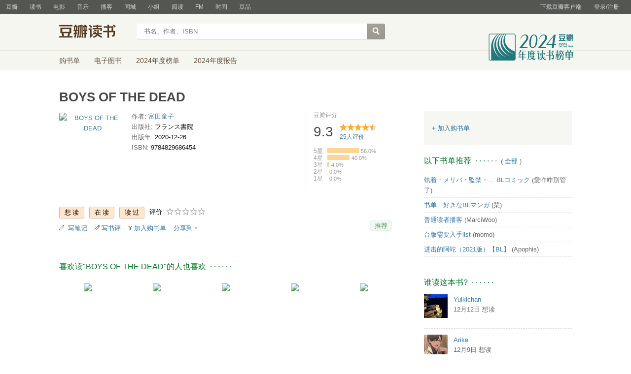

--- FILE ---
content_type: text/html; charset=utf-8
request_url: https://book.douban.com/subject/35246692/
body_size: 11382
content:


<!DOCTYPE html>
<html lang="zh-cmn-Hans" class="ua-mac ua-webkit book-new-nav">
<head>
  <meta http-equiv="Content-Type" content="text/html; charset=utf-8">
  <title>BOYS OF THE DEAD (豆瓣)</title>
  
<script>!function(e){var o=function(o,n,t){var c,i,r=new Date;n=n||30,t=t||"/",r.setTime(r.getTime()+24*n*60*60*1e3),c="; expires="+r.toGMTString();for(i in o)e.cookie=i+"="+o[i]+c+"; path="+t},n=function(o){var n,t,c,i=o+"=",r=e.cookie.split(";");for(t=0,c=r.length;t<c;t++)if(n=r[t].replace(/^\s+|\s+$/g,""),0==n.indexOf(i))return n.substring(i.length,n.length).replace(/\"/g,"");return null},t=e.write,c={"douban.com":1,"douban.fm":1,"google.com":1,"google.cn":1,"googleapis.com":1,"gmaptiles.co.kr":1,"gstatic.com":1,"gstatic.cn":1,"google-analytics.com":1,"googleadservices.com":1},i=function(e,o){var n=new Image;n.onload=function(){},n.src="https://www.douban.com/j/except_report?kind=ra022&reason="+encodeURIComponent(e)+"&environment="+encodeURIComponent(o)},r=function(o){try{t.call(e,o)}catch(e){t(o)}},a=/<script.*?src\=["']?([^"'\s>]+)/gi,g=/http:\/\/(.+?)\.([^\/]+).+/i;e.writeln=e.write=function(e){var t,l=a.exec(e);return l&&(t=g.exec(l[1]))?c[t[2]]?void r(e):void("tqs"!==n("hj")&&(i(l[1],location.href),o({hj:"tqs"},1),setTimeout(function(){location.replace(location.href)},50))):void r(e)}}(document);</script>

  
  <meta http-equiv="Pragma" content="no-cache">
  <meta http-equiv="Expires" content="Sun, 6 Mar 2005 01:00:00 GMT">
  <meta name="referrer" content="always">
  <meta name="renderer" content="webkit">
  
<meta http-equiv="mobile-agent" content="format=html5; url=https://m.douban.com/book/subject/35246692/">
<meta name="keywords" content="BOYS OF THE DEAD,富田童子,フランス書院,2020-12-26,简介,作者,书评,论坛,推荐,二手">
<meta name="description" content="图书BOYS OF THE DEAD 介绍、书评、论坛及推荐 ">

  <script>var _head_start = new Date();</script>
  
  <link href="https://img1.doubanio.com/f/vendors/fae7e145bf16b2f427ba0fe7ef3d47c04af3a6c0/css/douban.css" rel="stylesheet" type="text/css">
  <link href="https://img1.doubanio.com/cuphead/book-static/common/master.dfbf0.css" rel="stylesheet" type="text/css">

  <link href="https://img3.doubanio.com/cuphead/book-static/base/init.e399f.css" rel="stylesheet">
  <style type="text/css"></style>
  <script src="https://img1.doubanio.com/f/vendors/0511abe9863c2ea7084efa7e24d1d86c5b3974f1/js/jquery-1.10.2.min.js"></script>
  <script src="https://img1.doubanio.com/f/vendors/e258329ca4b2122b4efe53fddc418967441e0e7f/js/douban.js"></script>
  <script src="https://img3.doubanio.com/cuphead/book-static/common/master.3c0a3.js"></script>
  

  
  <link rel="stylesheet" href="https://img1.doubanio.com/f/vendors/b6814ac068f705a1366083b58858a468706a60dc/css/lib/jquery.snippet.css">
  <link rel="stylesheet" href="https://img9.doubanio.com/cuphead/book-static/subject/index.8cbb6.css">
  <link rel="stylesheet" href="https://img1.doubanio.com/f/vendors/e8a7261937da62636d22ca4c579efc4a4d759b1b/css/ui/dialog.css">
  <script src="https://img1.doubanio.com/f/vendors/7965e09b0065d26bfd22d390de956c22a48b9008/js/lib/jquery.snippet.js"></script>
  <script src="https://img1.doubanio.com/f/vendors/f25ae221544f39046484a823776f3aa01769ee10/js/ui/dialog.js"></script>
  <script src="https://img3.doubanio.com/cuphead/book-static/mod/hide.dd5b3.js"></script>
  <script src="https://img1.doubanio.com/cuphead/book-static/subject/unfold.55bcc.js"></script>
    <link rel="alternate" href="https://book.douban.com/feed/subject/35246692/reviews" type="application/rss+xml" title="RSS">
  <style type="text/css"> h2 {color: #007722;} </style>
  <script type='text/javascript'>
    var _vds = _vds || [];
    (function(){ _vds.push(['setAccountId', '22c937bbd8ebd703f2d8e9445f7dfd03']);
        _vds.push(['setCS1','user_id','0']);
            (function() {var vds = document.createElement('script');
                vds.type='text/javascript';
                vds.async = true;
                vds.src = ('https:' == document.location.protocol ? 'https://' : 'http://') + 'dn-growing.qbox.me/vds.js';
                var s = document.getElementsByTagName('script')[0];
                s.parentNode.insertBefore(vds, s);
            })();
    })();
</script>

  
  <script type='text/javascript'>
    var _vwo_code=(function(){
      var account_id=249272,
          settings_tolerance=2000,
          library_tolerance=2500,
          use_existing_jquery=false,
          // DO NOT EDIT BELOW THIS LINE
          f=false,d=document;return{use_existing_jquery:function(){return use_existing_jquery;},library_tolerance:function(){return library_tolerance;},finish:function(){if(!f){f=true;var a=d.getElementById('_vis_opt_path_hides');if(a)a.parentNode.removeChild(a);}},finished:function(){return f;},load:function(a){var b=d.createElement('script');b.src=a;b.type='text/javascript';b.innerText;b.onerror=function(){_vwo_code.finish();};d.getElementsByTagName('head')[0].appendChild(b);},init:function(){settings_timer=setTimeout('_vwo_code.finish()',settings_tolerance);var a=d.createElement('style'),b='body{opacity:0 !important;filter:alpha(opacity=0) !important;background:none !important;}',h=d.getElementsByTagName('head')[0];a.setAttribute('id','_vis_opt_path_hides');a.setAttribute('type','text/css');if(a.styleSheet)a.styleSheet.cssText=b;else a.appendChild(d.createTextNode(b));h.appendChild(a);this.load('//dev.visualwebsiteoptimizer.com/j.php?a='+account_id+'&u='+encodeURIComponent(d.URL)+'&r='+Math.random());return settings_timer;}};}());_vwo_settings_timer=_vwo_code.init();
  </script>

  


<script type="application/ld+json">
{
  "@context":"http://schema.org",
  "@type":"Book",
  "workExample": [],
  "name" : "BOYS OF THE DEAD",
  "author": 
  [
    {
      "@type": "Person",
      "name": "富田童子"
    }
  ]
,
  "url" : "https://book.douban.com/subject/35246692/",
  "isbn" : "9784829686454",
  "sameAs": "https://book.douban.com/subject/35246692/"
}
</script>

  
  
  <meta property="og:title" content="BOYS OF THE DEAD" />
  <meta property="og:description" content="" />
  <meta property="og:site_name" content="豆瓣" />
  <meta property="og:url" content="https://book.douban.com/subject/35246692/" />
  <meta property="og:image" content="https://img3.doubanio.com/view/subject/l/public/s33765993.jpg" />
  <meta property="og:type" content="book" />
      <meta property="book:author" content="富田童子" />
  <meta property="book:isbn" content="9784829686454" />


  <script>  </script>
  <style type="text/css">
#db-discussion-section .olt { margin-bottom: 7px; }
</style>

  <link rel="shortcut icon" href="https://img1.doubanio.com/favicon.ico" type="image/x-icon">
</head>
<body>
  
    <script>var _body_start = new Date();</script>
    
  



    <link href="//img3.doubanio.com/dae/accounts/resources/ba98e9b/shire/bundle.css" rel="stylesheet" type="text/css">



<div id="db-global-nav" class="global-nav">
  <div class="bd">
    
<div class="top-nav-info">
  <a href="https://accounts.douban.com/passport/login?source=book" class="nav-login" rel="nofollow">登录/注册</a>
</div>


    <div class="top-nav-doubanapp">
  <a href="https://www.douban.com/doubanapp/app?channel=top-nav" class="lnk-doubanapp">下载豆瓣客户端</a>
  <div id="doubanapp-tip">
    <a href="https://www.douban.com/doubanapp/app?channel=qipao" class="tip-link">豆瓣 <span class="version">6.0</span> 全新发布</a>
    <a href="javascript: void 0;" class="tip-close">×</a>
  </div>
  <div id="top-nav-appintro" class="more-items">
    <p class="appintro-title">豆瓣</p>
    <p class="qrcode">扫码直接下载</p>
    <div class="download">
      <a href="https://www.douban.com/doubanapp/redirect?channel=top-nav&direct_dl=1&download=iOS">iPhone</a>
      <span>·</span>
      <a href="https://www.douban.com/doubanapp/redirect?channel=top-nav&direct_dl=1&download=Android" class="download-android">Android</a>
    </div>
  </div>
</div>

    


<div class="global-nav-items">
  <ul>
    <li class="">
      <a href="https://www.douban.com" target="_blank" data-moreurl-dict="{&quot;from&quot;:&quot;top-nav-click-main&quot;,&quot;uid&quot;:&quot;0&quot;}">豆瓣</a>
    </li>
    <li class="on">
      <a href="https://book.douban.com"  data-moreurl-dict="{&quot;from&quot;:&quot;top-nav-click-book&quot;,&quot;uid&quot;:&quot;0&quot;}">读书</a>
    </li>
    <li class="">
      <a href="https://movie.douban.com" target="_blank" data-moreurl-dict="{&quot;from&quot;:&quot;top-nav-click-movie&quot;,&quot;uid&quot;:&quot;0&quot;}">电影</a>
    </li>
    <li class="">
      <a href="https://music.douban.com" target="_blank" data-moreurl-dict="{&quot;from&quot;:&quot;top-nav-click-music&quot;,&quot;uid&quot;:&quot;0&quot;}">音乐</a>
    </li>
    <li class="">
      <a href="https://www.douban.com/podcast/" target="_blank" data-moreurl-dict="{&quot;from&quot;:&quot;top-nav-click-podcast&quot;,&quot;uid&quot;:&quot;0&quot;}">播客</a>
    </li>
    <li class="">
      <a href="https://www.douban.com/location" target="_blank" data-moreurl-dict="{&quot;from&quot;:&quot;top-nav-click-location&quot;,&quot;uid&quot;:&quot;0&quot;}">同城</a>
    </li>
    <li class="">
      <a href="https://www.douban.com/group" target="_blank" data-moreurl-dict="{&quot;from&quot;:&quot;top-nav-click-group&quot;,&quot;uid&quot;:&quot;0&quot;}">小组</a>
    </li>
    <li class="">
      <a href="https://read.douban.com&#47;?dcs=top-nav&amp;dcm=douban" target="_blank" data-moreurl-dict="{&quot;from&quot;:&quot;top-nav-click-read&quot;,&quot;uid&quot;:&quot;0&quot;}">阅读</a>
    </li>
    <li class="">
      <a href="https://fm.douban.com&#47;?from_=shire_top_nav" target="_blank" data-moreurl-dict="{&quot;from&quot;:&quot;top-nav-click-fm&quot;,&quot;uid&quot;:&quot;0&quot;}">FM</a>
    </li>
    <li class="">
      <a href="https://time.douban.com&#47;?dt_time_source=douban-web_top_nav" target="_blank" data-moreurl-dict="{&quot;from&quot;:&quot;top-nav-click-time&quot;,&quot;uid&quot;:&quot;0&quot;}">时间</a>
    </li>
    <li class="">
      <a href="https://market.douban.com&#47;?utm_campaign=douban_top_nav&amp;utm_source=douban&amp;utm_medium=pc_web" target="_blank" data-moreurl-dict="{&quot;from&quot;:&quot;top-nav-click-market&quot;,&quot;uid&quot;:&quot;0&quot;}">豆品</a>
    </li>
  </ul>
</div>

  </div>
</div>
<script>
  ;window._GLOBAL_NAV = {
    DOUBAN_URL: "https://www.douban.com",
    N_NEW_NOTIS: 0,
    N_NEW_DOUMAIL: 0
  };
</script>



    <script src="//img3.doubanio.com/dae/accounts/resources/ba98e9b/shire/bundle.js" defer="defer"></script>




  


    <link href="//img3.doubanio.com/dae/accounts/resources/ba98e9b/book/bundle.css" rel="stylesheet" type="text/css">




<div id="db-nav-book" class="nav">
  <div class="nav-wrap">
  <div class="nav-primary">
    <div class="nav-logo">
      <a href="https:&#47;&#47;book.douban.com">豆瓣读书</a>
    </div>
    <div class="nav-search">
      <form action="https:&#47;&#47;search.douban.com&#47;book/subject_search" method="get">
        <fieldset>
          <legend>搜索：</legend>
          <label for="inp-query">
          </label>
          <div class="inp"><input id="inp-query" name="search_text" size="22" maxlength="60" placeholder="书名、作者、ISBN" value=""></div>
          <div class="inp-btn"><input type="submit" value="搜索"></div>
          <input type="hidden" name="cat" value="1001" />
        </fieldset>
      </form>
    </div>
  </div>
  </div>
  <div class="nav-secondary">
    

<div class="nav-items">
  <ul>
    <li    ><a href="https://book.douban.com/cart/"
     >购书单</a>
    </li>
    <li    ><a href="https://read.douban.com/ebooks/?dcs=book-nav&dcm=douban"
            target="_blank"
     >电子图书</a>
    </li>
    <li    ><a href="https://book.douban.com/annual/2024/?fullscreen=1&dt_from=navigation"
            target="_blank"
     >2024年度榜单</a>
    </li>
    <li    ><a href="https://c9.douban.com/app/standbyme-2024/?autorotate=false&fullscreen=true&hidenav=true&monitor_screenshot=true&df_from=web_navigation"
            target="_blank"
     >2024年度报告</a>
    </li>
  </ul>
</div>

    <a href="https://book.douban.com/annual/2024/?fullscreen=1&&dt_from=book_navigation" class="bookannual"></a>
  </div>
</div>

<script id="suggResult" type="text/x-jquery-tmpl">
  <li data-link="{{= url}}">
            <a href="{{= url}}" onclick="moreurl(this, {from:'book_search_sugg', query:'{{= keyword }}', subject_id:'{{= id}}', i: '{{= index}}', type: '{{= type}}'})">
            <img src="{{= pic}}" width="40" />
            <div>
                <em>{{= title}}</em>
                {{if year}}
                    <span>{{= year}}</span>
                {{/if}}
                <p>
                {{if type == "b"}}
                    {{= author_name}}
                {{else type == "a" }}
                    {{if en_name}}
                        {{= en_name}}
                    {{/if}}
                {{/if}}
                 </p>
            </div>
        </a>
        </li>
  </script>




    <script src="//img3.doubanio.com/dae/accounts/resources/ba98e9b/book/bundle.js" defer="defer"></script>




    <div id="wrapper">
        

<h1>
    <span property="v:itemreviewed">BOYS OF THE DEAD</span>
    <div class="clear"></div>
</h1>

        
  <div id="content">
    
    <div class="grid-16-8 clearfix">
      
      <div class="article">
<div class="indent">
  <div class="subjectwrap clearfix">
    
    



<div class="subject clearfix">
<div id="mainpic" class="">

  

  <a class="nbg"
      href="https://img3.doubanio.com/view/subject/l/public/s33765993.jpg" title="BOYS OF THE DEAD">
      <img src="https://img3.doubanio.com/view/subject/s/public/s33765993.jpg" title="点击看大图" alt="BOYS OF THE DEAD"
         rel="v:photo" style="max-width: 135px;max-height: 200px;">
  </a>
</div>





<div id="info" class="">



    
    
  
    <span>
      <span class="pl"> 作者</span>:
        
            
            <a class="" href="/search/%E5%AF%8C%E7%94%B0%E7%AB%A5%E5%AD%90">富田童子</a>
    </span><br/>

    
    
  
    
        <span class="pl">出版社:</span> フランス書院<br/>

    
    
  

    
    
  

    
    
  

    
    
  

    
    
  
    <span class="pl">出版年:</span> 2020-12-26<br/>

    
    
  

    
    
  

    
    
  

    
    
  

    
    
  
    
      
      <span class="pl">ISBN:</span> 9784829686454<br/>

    
    
  


</div>

</div>





























    
        





<div id="interest_sectl" class="">
  <div class="rating_wrap clearbox" rel="v:rating">
    <div class="rating_logo">
            豆瓣评分
    </div>
    <div class="rating_self clearfix" typeof="v:Rating">
      <strong class="ll rating_num " property="v:average"> 9.3 </strong>
      <span property="v:best" content="10.0"></span>
      <div class="rating_right ">
          <div class="ll bigstar45"></div>
            <div class="rating_sum">
                <span class="">
                    <a href="comments" class="rating_people"><span property="v:votes">25</span>人评价</a>
                </span>
            </div>


      </div>
    </div>
          
            
            
<span class="stars5 starstop" title="力荐">
    5星
</span>

            
<div class="power" style="width:64px"></div>

            <span class="rating_per">56.0%</span>
            <br>
            
            
<span class="stars4 starstop" title="推荐">
    4星
</span>

            
<div class="power" style="width:45px"></div>

            <span class="rating_per">40.0%</span>
            <br>
            
            
<span class="stars3 starstop" title="还行">
    3星
</span>

            
<div class="power" style="width:4px"></div>

            <span class="rating_per">4.0%</span>
            <br>
            
            
<span class="stars2 starstop" title="较差">
    2星
</span>

            
<div class="power" style="width:0px"></div>

            <span class="rating_per">0.0%</span>
            <br>
            
            
<span class="stars1 starstop" title="很差">
    1星
</span>

            
<div class="power" style="width:0px"></div>

            <span class="rating_per">0.0%</span>
            <br>
  </div>
</div>

  </div>
  
      






  
  <div id="interest_sect_level" class="clearfix">
      <a href="#" rel="nofollow" class="j a_show_login colbutt ll" name="pbtn-35246692-wish">
        <span>
          
<form method="POST" action="https://www.douban.com/register?reason=collectwish" class="miniform">
    <input type="submit" class="minisubmit j  " value="想读" title="" />
</form>

        </span>
      </a>
      <a href="#" rel="nofollow" class="j a_show_login colbutt ll" name="pbtn-35246692-do">
        <span>
          
<form method="POST" action="https://www.douban.com/register?reason=collectdo" class="miniform">
    <input type="submit" class="minisubmit j  " value="在读" title="" />
</form>

        </span>
      </a>
      <a href="#" rel="nofollow" class="j a_show_login colbutt ll" name="pbtn-35246692-collect">
        <span>
          
<form method="POST" action="https://www.douban.com/register?reason=collectcollect" class="miniform">
    <input type="submit" class="minisubmit j  " value="读过" title="" />
</form>

        </span>
      </a>
    <div class="ll j a_stars">
        

<span class="j a_stars">
  <span class="rate_stars">
    评价: 
    <span id="rating">
        <span id="stars" data-solid="https://img1.doubanio.com/f/vendors/5a2327c04c0c231bced131ddf3f4467eb80c1c86/pics/rating_icons/star_onmouseover.png" data-hollow="https://img1.doubanio.com/f/vendors/2520c01967207a1735171056ec588c8c1257e5f8/pics/rating_icons/star_hollow_hover.png">        <a href="https://www.douban.com/accounts/passport/login?source=book" class="j a_show_login" name="pbtn-35246692-1"><img src="https://img1.doubanio.com/f/vendors/2520c01967207a1735171056ec588c8c1257e5f8/pics/rating_icons/star_hollow_hover.png" id="star1" width="16" height="16" /></a>        <a href="https://www.douban.com/accounts/passport/login?source=book" class="j a_show_login" name="pbtn-35246692-2"><img src="https://img1.doubanio.com/f/vendors/2520c01967207a1735171056ec588c8c1257e5f8/pics/rating_icons/star_hollow_hover.png" id="star2" width="16" height="16" /></a>        <a href="https://www.douban.com/accounts/passport/login?source=book" class="j a_show_login" name="pbtn-35246692-3"><img src="https://img1.doubanio.com/f/vendors/2520c01967207a1735171056ec588c8c1257e5f8/pics/rating_icons/star_hollow_hover.png" id="star3" width="16" height="16" /></a>        <a href="https://www.douban.com/accounts/passport/login?source=book" class="j a_show_login" name="pbtn-35246692-4"><img src="https://img1.doubanio.com/f/vendors/2520c01967207a1735171056ec588c8c1257e5f8/pics/rating_icons/star_hollow_hover.png" id="star4" width="16" height="16" /></a>        <a href="https://www.douban.com/accounts/passport/login?source=book" class="j a_show_login" name="pbtn-35246692-5"><img src="https://img1.doubanio.com/f/vendors/2520c01967207a1735171056ec588c8c1257e5f8/pics/rating_icons/star_hollow_hover.png" id="star5" width="16" height="16" /></a>      </span>
      <span id="rateword" class="pl"></span>
      <input id="n_rating" type="hidden" value=""
          />
    </span>
  </span>
</span>






    </div>
  </div>


  







  
  <div class="gtleft">
    <ul class="ul_subject_menu bicelink color_gray pt6 clearfix">
        <li>
          <img src="https://img1.doubanio.com/f/vendors/5bbf02b7b5ec12b23e214a580b6f9e481108488c/pics/add-review.gif" />&nbsp;
          <a class="j a_show_login" href="https://book.douban.com/annotation/write?sid=35246692" rel="nofollow">写笔记</a>
        </li>

        <li>
          <img src="https://img1.doubanio.com/f/vendors/5bbf02b7b5ec12b23e214a580b6f9e481108488c/pics/add-review.gif" />&nbsp;<a class="j a_show_login" href="https://book.douban.com/subject/35246692/new_review" rel="nofollow">写书评</a>
        </li>

        <li>

<span class="rr">


    <img src="https://img1.doubanio.com/f/shire/46e66a46baff206223e608c521bb3724536b03b6/pics/add-cart.gif" />
      <a class="j a_show_login" href="https://www.douban.com/accounts/passport/login?source=book" rel="nofollow">加入购书单</a>
  <span class="hidden">已在<a href="https://book.douban.com/cart">购书单</a></span>
</span><br class="clearfix" />
</li>


        
        
    
    <li class="rec" id="C-35246692">
        <a href="#" data-url="https://book.douban.com/subject/35246692/" data-desc="" data-title="书籍《BOYS OF THE DEAD》 (来自豆瓣) " data-pic="https://img3.doubanio.com/view/subject/l/public/s33765993.jpg" class="bn-sharing ">分享到</a> &nbsp;&nbsp;
    </li>
    <script>
      window.DoubanShareIcons = "https://img1.doubanio.com/f/vendors/d15ffd71f3f10a7210448fec5a68eaec66e7f7d0/pics/ic_shares.png";
    </script>
    <script src="https://img1.doubanio.com/f/vendors/b6e0770163b1da14217b0f1ca39189d47b95f51f/js/lib/sharebutton.js"></script>

    </ul>
  </div>





    







<div class="rec-sec">

    <span class="rec">

<a href="https://www.douban.com/accounts/register?reason=collect" class="j a_show_login lnk-sharing lnk-douban-sharing">推荐</a>
</span>
</div>


<script>
  //bind events for collection button.
  $('.collect_btn', '#interest_sect_level').each(function(){
      Douban.init_collect_btn(this);
  });
</script>

</div>

<br clear="all">
<div id="collect_form_35246692"></div>
<div class="related_info">
  





  




<link rel="stylesheet" href="https://img3.doubanio.com/cuphead/book-static/subject/authors_section.6a54a.css">


  




  


  


  


  


  


  


  


  


  


  


  


  


  


  


  


  


  


  


  


  


  


  






  

  



  


<link rel="stylesheet" href="https://img1.doubanio.com/f/verify/a5bc0bc0aea4221d751bc4809fd4b0a1075ad25e/entry_creator/dist/author_subject/style.css">

<div id="author_subject" class="author-wrapper">
  <div class="loading"></div>
</div>

<script type="text/javascript">
  var answerObj = {
    TYPE: 'book',
    SUBJECT_ID: '35246692',
    ISALL: 'False' || false,
    USER_ID: 'None'
  }
</script>
<!-- 使用 vendors 提供的 react & react-dom -->
<script src="https://img1.doubanio.com/f/vendors/bd6325a12f40c34cbf2668aafafb4ccd60deab7e/vendors.js"></script>
<script src="https://img1.doubanio.com/f/vendors/6242a400cfd25992da35ace060e58f160efc9c50/shared_rc.js"></script>
<script type="text/javascript" src="https://img1.doubanio.com/f/verify/5a013657caa2324bb2a3d51d2b020556fe6f0878/entry_creator/dist/author_subject/index.js"></script> 

  
      





<link rel="stylesheet" href="https://img3.doubanio.com/cuphead/book-static/subject/blockquote-list.ddba7.css"/>



  
      





  
      




  




<div id="db-rec-section" class="block5 subject_show knnlike">
  
  
  

  <h2>
    <span>喜欢读&#34;BOYS OF THE DEAD&#34;的人也喜欢</span>
      &nbsp;&middot;&nbsp;&middot;&nbsp;&middot;&nbsp;&middot;&nbsp;&middot;&nbsp;&middot;

  </h2>


  <div class="content clearfix">
      
      <dl class="">
        <dt>
            <a href="https://book.douban.com/subject/35136065/" onclick="moreurl(this, {'total': 10, 'clicked': '35136065', 'pos': 0, 'identifier': 'book-rec-books'})"><img class="m_sub_img" src="https://img3.doubanio.com/view/subject/s/public/s33742612.jpg"/></a>
        </dt>
        <dd>
          <a href="https://book.douban.com/subject/35136065/" onclick="moreurl(this, {'total': 10, 'clicked': '35136065', 'pos': 0, 'identifier': 'book-rec-books'})" class="">
            アクトアウト　下
          </a>
          <span class="subject-rate">7.8</span>
        </dd>
      </dl>
      
      <dl class="">
        <dt>
            <a href="https://book.douban.com/subject/30232676/" onclick="moreurl(this, {'total': 10, 'clicked': '30232676', 'pos': 1, 'identifier': 'book-rec-books'})"><img class="m_sub_img" src="https://img9.doubanio.com/view/subject/s/public/s29809745.jpg"/></a>
        </dt>
        <dd>
          <a href="https://book.douban.com/subject/30232676/" onclick="moreurl(this, {'total': 10, 'clicked': '30232676', 'pos': 1, 'identifier': 'book-rec-books'})" class="">
            泡沫の鱗
          </a>
          <span class="subject-rate">8.6</span>
        </dd>
      </dl>
      
      <dl class="">
        <dt>
            <a href="https://book.douban.com/subject/34951874/" onclick="moreurl(this, {'total': 10, 'clicked': '34951874', 'pos': 2, 'identifier': 'book-rec-books'})"><img class="m_sub_img" src="https://img9.doubanio.com/view/subject/s/public/s33614274.jpg"/></a>
        </dt>
        <dd>
          <a href="https://book.douban.com/subject/34951874/" onclick="moreurl(this, {'total': 10, 'clicked': '34951874', 'pos': 2, 'identifier': 'book-rec-books'})" class="">
            スケベの青春
          </a>
          <span class="subject-rate"></span>
        </dd>
      </dl>
      
      <dl class="">
        <dt>
            <a href="https://book.douban.com/subject/35321175/" onclick="moreurl(this, {'total': 10, 'clicked': '35321175', 'pos': 3, 'identifier': 'book-rec-books'})"><img class="m_sub_img" src="https://img3.doubanio.com/view/subject/s/public/s33827093.jpg"/></a>
        </dt>
        <dd>
          <a href="https://book.douban.com/subject/35321175/" onclick="moreurl(this, {'total': 10, 'clicked': '35321175', 'pos': 3, 'identifier': 'book-rec-books'})" class="">
            スティグマタ -愛痕- 上
          </a>
          <span class="subject-rate">9.2</span>
        </dd>
      </dl>
      
      <dl class="">
        <dt>
            <a href="https://book.douban.com/subject/35331840/" onclick="moreurl(this, {'total': 10, 'clicked': '35331840', 'pos': 4, 'identifier': 'book-rec-books'})"><img class="m_sub_img" src="https://img1.doubanio.com/view/subject/s/public/s33855170.jpg"/></a>
        </dt>
        <dd>
          <a href="https://book.douban.com/subject/35331840/" onclick="moreurl(this, {'total': 10, 'clicked': '35331840', 'pos': 4, 'identifier': 'book-rec-books'})" class="">
            灰雪の街のサバーカ
          </a>
          <span class="subject-rate">8.4</span>
        </dd>
      </dl>
        <dl class="clear"></dl>
      
      <dl class="">
        <dt>
            <a href="https://book.douban.com/subject/26645015/" onclick="moreurl(this, {'total': 10, 'clicked': '26645015', 'pos': 5, 'identifier': 'book-rec-books'})"><img class="m_sub_img" src="https://img1.doubanio.com/view/subject/s/public/s28363380.jpg"/></a>
        </dt>
        <dd>
          <a href="https://book.douban.com/subject/26645015/" onclick="moreurl(this, {'total': 10, 'clicked': '26645015', 'pos': 5, 'identifier': 'book-rec-books'})" class="">
            フェイクファー
          </a>
          <span class="subject-rate">7.8</span>
        </dd>
      </dl>
      
      <dl class="">
        <dt>
            <a href="https://book.douban.com/subject/35220095/" onclick="moreurl(this, {'total': 10, 'clicked': '35220095', 'pos': 6, 'identifier': 'book-rec-books'})"><img class="m_sub_img" src="https://img3.doubanio.com/view/subject/s/public/s33743607.jpg"/></a>
        </dt>
        <dd>
          <a href="https://book.douban.com/subject/35220095/" onclick="moreurl(this, {'total': 10, 'clicked': '35220095', 'pos': 6, 'identifier': 'book-rec-books'})" class="">
            鳴けないトヒコ
          </a>
          <span class="subject-rate"></span>
        </dd>
      </dl>
      
      <dl class="">
        <dt>
            <a href="https://book.douban.com/subject/34454776/" onclick="moreurl(this, {'total': 10, 'clicked': '34454776', 'pos': 7, 'identifier': 'book-rec-books'})"><img class="m_sub_img" src="https://img3.doubanio.com/view/subject/s/public/s33542337.jpg"/></a>
        </dt>
        <dd>
          <a href="https://book.douban.com/subject/34454776/" onclick="moreurl(this, {'total': 10, 'clicked': '34454776', 'pos': 7, 'identifier': 'book-rec-books'})" class="">
            木々は春
          </a>
          <span class="subject-rate"></span>
        </dd>
      </dl>
      
      <dl class="">
        <dt>
            <a href="https://book.douban.com/subject/30253027/" onclick="moreurl(this, {'total': 10, 'clicked': '30253027', 'pos': 8, 'identifier': 'book-rec-books'})"><img class="m_sub_img" src="https://img3.doubanio.com/view/subject/s/public/s29828827.jpg"/></a>
        </dt>
        <dd>
          <a href="https://book.douban.com/subject/30253027/" onclick="moreurl(this, {'total': 10, 'clicked': '30253027', 'pos': 8, 'identifier': 'book-rec-books'})" class="">
            NEIN 1
          </a>
          <span class="subject-rate">8.9</span>
        </dd>
      </dl>
      
      <dl class="">
        <dt>
            <a href="https://book.douban.com/subject/30290042/" onclick="moreurl(this, {'total': 10, 'clicked': '30290042', 'pos': 9, 'identifier': 'book-rec-books'})"><img class="m_sub_img" src="https://img2.doubanio.com/view/subject/s/public/s29937581.jpg"/></a>
        </dt>
        <dd>
          <a href="https://book.douban.com/subject/30290042/" onclick="moreurl(this, {'total': 10, 'clicked': '30290042', 'pos': 9, 'identifier': 'book-rec-books'})" class="">
            新宿ラッキーホール 2
          </a>
          <span class="subject-rate">8.7</span>
        </dd>
      </dl>
        <dl class="clear"></dl>
  </div>
</div>

  
      




<div id="comments-section">
    <link rel="stylesheet" href="https://img1.doubanio.com/f/vendors/d63a579a99fd372b4398731a279a1382e6eac71e/subject-comments/comments-section.css"/>
    <div class="mod-hd">
        

        <a class="redbutt j a_show_login rr" href="https://www.douban.com/register?reason=review" rel="nofollow">
            <span> 我来说两句 </span>
        </a>

            
  

  <h2>
    <span>短评</span>
      &nbsp;&middot;&nbsp;&middot;&nbsp;&middot;&nbsp;&middot;&nbsp;&middot;&nbsp;&middot;
      <span class="pl">&nbsp;(
          <a href="https://book.douban.com/subject/35246692/comments/">全部 14 条</a>
        ) </span>

  </h2>


    </div>
    <div class="nav-tab">
        
    <div class="tabs-wrapper  line">
                <a class="short-comment-tabs on-tab"
                    href="https://book.douban.com/subject/35246692/comments?sort=score"
                    data-tab="score">热门</a>
    </div>

    </div>
    <div id="comment-list-wrapper" class="indent">
        
  
  <div class="comment-list score show" id="score">
      <ul>
          
  <li class="comment-item" data-cid="3293178262">
    <div class="comment">
      <h3>
        <span class="comment-vote">
            <span id="c-3293178262" class="vote-count">0</span>
              <a id="btn-3293178262" href="" class="j a_show_login" data-cid="3293178262">有用</a>

        </span>
        <span class="comment-info">
          <a href="https://www.douban.com/people/200964045/">浆糊</a>
          <a class="comment-time" href="/comment/3293178262">2022-03-29 05:21:02</a>
          <span class="comment-location"></span>
        </span>
      </h3>
      <p class="comment-content">
      
        <span class="short">从这一本开始跪拜canna，富田童子我的新晋女神，要创意有创意要剧情有剧情要恋爱有恋爱，给我狠狠地火！！！！！</span>
      </p>
        <div class="report-comment" data-url="https://book.douban.com/subject/35246692/?comment_id=3293178262"></div>
    </div>
  </li>

          
  <li class="comment-item" data-cid="2682042270">
    <div class="comment">
      <h3>
        <span class="comment-vote">
            <span id="c-2682042270" class="vote-count">0</span>
              <a id="btn-2682042270" href="" class="j a_show_login" data-cid="2682042270">有用</a>

        </span>
        <span class="comment-info">
          <a href="https://www.douban.com/people/215761953/">Breeze</a>
            <span class="user-stars allstar40 rating" title="推荐"></span>
          <a class="comment-time" href="/comment/2682042270">2021-01-27 23:59:22</a>
          <span class="comment-location"></span>
        </span>
      </h3>
      <p class="comment-content">
      
        <span class="short">倒叙高级，剧情半真半假，幻想和现实交叠。背景分镜故事末世风，疯狂又极致。</span>
      </p>
        <div class="report-comment" data-url="https://book.douban.com/subject/35246692/?comment_id=2682042270"></div>
    </div>
  </li>

          
  <li class="comment-item" data-cid="2661457601">
    <div class="comment">
      <h3>
        <span class="comment-vote">
            <span id="c-2661457601" class="vote-count">0</span>
              <a id="btn-2661457601" href="" class="j a_show_login" data-cid="2661457601">有用</a>

        </span>
        <span class="comment-info">
          <a href="https://www.douban.com/people/w1882892939/">xxxxrt</a>
            <span class="user-stars allstar50 rating" title="力荐"></span>
          <a class="comment-time" href="/comment/2661457601">2020-12-28 01:41:43</a>
          <span class="comment-location"></span>
        </span>
      </h3>
      <p class="comment-content">
      
        <span class="short">很不错每个故事都很巧妙</span>
      </p>
        <div class="report-comment" data-url="https://book.douban.com/subject/35246692/?comment_id=2661457601"></div>
    </div>
  </li>

          
  <li class="comment-item" data-cid="2778585026">
    <div class="comment">
      <h3>
        <span class="comment-vote">
            <span id="c-2778585026" class="vote-count">0</span>
              <a id="btn-2778585026" href="" class="j a_show_login" data-cid="2778585026">有用</a>

        </span>
        <span class="comment-info">
          <a href="https://www.douban.com/people/210969569/">Apophis</a>
            <span class="user-stars allstar50 rating" title="力荐"></span>
          <a class="comment-time" href="/comment/2778585026">2021-08-09 23:16:49</a>
          <span class="comment-location"></span>
        </span>
      </h3>
      <p class="comment-content">
      
        <span class="short">其实够画两三本了 三对cp互相关联 各自有各自的扭曲 也各自在末世寻求更加病态的共存 最后的结局很惨烈也很美 可惜结局太仓促可以丰富很多。故事连上线之后就有世界打开了的感觉了，所以小短篇形式的章节完全没看够，再多画一点就好了（酒馆老板最佳吃瓜，想去打工了</span>
      </p>
        <div class="report-comment" data-url="https://book.douban.com/subject/35246692/?comment_id=2778585026"></div>
    </div>
  </li>

          
  <li class="comment-item" data-cid="2641962078">
    <div class="comment">
      <h3>
        <span class="comment-vote">
            <span id="c-2641962078" class="vote-count">0</span>
              <a id="btn-2641962078" href="" class="j a_show_login" data-cid="2641962078">有用</a>

        </span>
        <span class="comment-info">
          <a href="https://www.douban.com/people/183372209/">焼肉定食800円</a>
            <span class="user-stars allstar50 rating" title="力荐"></span>
          <a class="comment-time" href="/comment/2641962078">2021-12-26 23:47:23</a>
          <span class="comment-location"></span>
        </span>
      </h3>
      <p class="comment-content">
      
        <span class="short">神作。僵尸BL，三个故事串联起一整个舞台，老师的伏笔真的太厉害了。
后记里记录的三个没ネタ设定也很出彩，有机会的想看老师画续篇！</span>
      </p>
        <div class="report-comment" data-url="https://book.douban.com/subject/35246692/?comment_id=2641962078"></div>
    </div>
  </li>

      </ul>
  </div>

        

    </div>
    <script src="https://img1.doubanio.com/f/vendors/6eba6f43fb7592ab783e390f654c0d6a96b1598e/subject-comments/comments-section.js"></script>
    <script>
     (function () {
            if (window.SUBJECT_COMMENTS_SECTION) {
                // tab handler
                SUBJECT_COMMENTS_SECTION.createTabHandler();
                // expand handler
                SUBJECT_COMMENTS_SECTION.createExpandHandler({
                    root: document.getElementById('comment-list-wrapper'),
                });
                SUBJECT_COMMENTS_SECTION.createVoteHandler({
                    api: '/j/comment/:id/vote',
                    root: document.getElementById('comment-list-wrapper'),
                    voteSelector: '.vote-comment',
                    textSelector: '.vote-count',
                    afterVote: function (elem) {
                        var parentNode = elem.parentNode;
                        var successElem = document.createElement('span');
                        successElem.innerHTML = '已投票';
                        parentNode.removeChild(elem);
                        parentNode.appendChild(successElem);
                    }
                });
            }
        })()
    </script>
</div>




    


<!-- COLLECTED CSS -->

    <section id="reviews-wrapper" class="reviews mod book-content">
        <header>
            
                <a href="new_review" rel="nofollow" class="create-review redbutt rr "
                    data-isverify="False"
                    data-verify-url="https://www.douban.com/accounts/phone/verify?redir=https://book.douban.com/subject/35246692/new_review">
                    <span>我要写书评</span>
                </a>
            <h2>
                    BOYS OF THE DEAD的书评 · · · · · ·

                    <span class="pl">( <a href="reviews">全部 0 条</a> )</span>
            </h2>
        </header>



    </section>
<!-- COLLECTED JS -->

  
<div class="annotation">
</div>

<script>
  $('document').ready(function () {
    $.get(`/subject/35246692/annotation_html`, function (r) {
      $('.annotation').html(r.html);
    });
  });
</script>

  
    





<div id="db-discussion-section" class="indent ugc-mod">


    
  

  <h2>
    <span>论坛</span>
      &nbsp;&middot;&nbsp;&middot;&nbsp;&middot;&nbsp;&middot;&nbsp;&middot;&nbsp;&middot;

  </h2>



        <span>
            <a class="redbutt rr j a_show_login" href="https://www.douban.com/register?reason=discuss">
              <span>在这本书的论坛里发言</span>
            </a>
        </span>


</div>




</div>

  
</div>
      <div class="aside">
        
  
  






  <div id="dale_book_subject_top_right"></div>

  





  <link rel="stylesheet" href="https://img3.doubanio.com/cuphead/book-static/cart/presale.3f3fa.css">
  <link rel="stylesheet" href="https://img9.doubanio.com/cuphead/book-static/cart/buyinfo.1e186.css">

  <div class="gray_ad buyinfo" id="buyinfo">
      
  <div class="add2cartContainer no-border">
    
  <span class="add2cartWidget ll">
      <a class="j  add2cart a_show_login" href="https://www.douban.com/accounts/passport/login?source=book" rel="nofollow">
        <span>+ 加入购书单</span></a>
  </span>
  

  </div>

  </div>

<script>
  $(document).ready(function() {
    $('.impression_track_mod_buyinfo').each(function(i, item) {
      if (item) {
        var itmbUrl = $(item)[0]['dataset']['track']
        reportTrack(itmbUrl)
      }
    })
  })

  function track(url) {
    reportTrack(url)
  }

  function reportTrack(url) {
    if (!url) { return false }
    $.ajax({ url: url, dataType: 'text/html' })
  }
</script>














  
      

<link rel="stylesheet" href="https://img2.doubanio.com/cuphead/book-static/other/online-partner.6781e.css">



  
    






  

<link rel="stylesheet" href="https://img1.doubanio.com/cuphead/book-static/subject/works.4fdcb.css">




  






  
    



  
  

  <h2>
    <span>以下书单推荐</span>
      &nbsp;&middot;&nbsp;&middot;&nbsp;&middot;&nbsp;&middot;&nbsp;&middot;&nbsp;&middot;
      <span class="pl">&nbsp;(
          <a href="https://book.douban.com/subject/35246692/doulists">全部</a>
        ) </span>

  </h2>


  <div id="db-doulist-section" class="indent">
    <ul class="bs">
          
            <li class=""><a class="" href="https://www.douban.com/doulist/154767969/" target="_blank">執着・メリバ・監禁・…  BLコミック</a>
                <span class="pl">(愛咋咋別管了)</span>
            </li>
          
            <li class=""><a class="" href="https://www.douban.com/doulist/153431678/" target="_blank">书单｜好きなBLマンガ</a>
                <span class="pl">(栞)</span>
            </li>
          
            <li class=""><a class="" href="https://www.douban.com/doulist/150662759/" target="_blank">普通读者播客</a>
                <span class="pl">(MarciWoo)</span>
            </li>
          
            <li class=""><a class="" href="https://www.douban.com/doulist/138840708/" target="_blank">台版需要入手list</a>
                <span class="pl">(momo)</span>
            </li>
          
            <li class=""><a class="" href="https://www.douban.com/doulist/137184698/" target="_blank">进击的阿蛇（2021版）【BL】</a>
                <span class="pl">(Apophis)</span>
            </li>
    </ul>
  </div>

  <div id="dale_book_subject_middle_mini"></div>
  
    





  
  

  <h2>
    <span>谁读这本书?</span>
      &nbsp;&middot;&nbsp;&middot;&nbsp;&middot;&nbsp;&middot;&nbsp;&middot;&nbsp;&middot;

  </h2>


<div id="collector">
  

<div>
    
    <div class="ll"><a href="https://www.douban.com/people/289623787/"><img src="https://img3.doubanio.com/icon/u289623787-23.jpg" alt="Yuikichan" /></a></div>
    <div style="padding-left:60px"><a href="https://www.douban.com/people/289623787/">Yuikichan</a><br/>
      <div class="pl ll">          12月12日          想读      </div>

      <br/>

    </div>
    <div class="clear"></div><br/>
    <div class="ul" style="margin-bottom:12px;"></div>
</div>
<div>
    
    <div class="ll"><a href="https://www.douban.com/people/120744454/"><img src="https://img3.doubanio.com/icon/u120744454-3.jpg" alt="Arike" /></a></div>
    <div style="padding-left:60px"><a href="https://www.douban.com/people/120744454/">Arike</a><br/>
      <div class="pl ll">          12月9日          想读      </div>

      <br/>

    </div>
    <div class="clear"></div><br/>
    <div class="ul" style="margin-bottom:12px;"></div>
</div>
<div>
    
    <div class="ll"><a href="https://www.douban.com/people/1532225/"><img src="https://img1.doubanio.com/icon/u1532225-10.jpg" alt="loverose" /></a></div>
    <div style="padding-left:60px"><a href="https://www.douban.com/people/1532225/">loverose</a><br/>
      <div class="pl ll">          11月27日          想读      </div>

      <br/>

    </div>
    <div class="clear"></div><br/>
    <div class="ul" style="margin-bottom:12px;"></div>
</div>
<div>
    
    <div class="ll"><a href="https://www.douban.com/people/iceandmint/"><img src="https://img3.doubanio.com/icon/u56050888-33.jpg" alt="midoriii" /></a></div>
    <div style="padding-left:60px"><a href="https://www.douban.com/people/iceandmint/">midoriii</a><br/>
      <div class="pl ll">          11月27日          想读      </div>

      <br/>

    </div>
    <div class="clear"></div><br/>
    <div class="ul" style="margin-bottom:12px;"></div>
</div>


      <p class="pl">&gt; <a href="https://book.douban.com/subject/35246692/comments?status=N">4人在读</a></p>
      <p class="pl">&gt; <a href="https://book.douban.com/subject/35246692/comments?status=P">32人读过</a></p>
      <p class="pl">&gt; <a href="https://book.douban.com/subject/35246692/comments?status=F">77人想读</a></p>

</div>





  
<!-- douban ad begin -->
<div id="dale_book_subject_middle_right"></div>
<script type="text/javascript">
    (function (global) {
        if(!document.getElementsByClassName) {
            document.getElementsByClassName = function(className) {
                return this.querySelectorAll("." + className);
            };
            Element.prototype.getElementsByClassName = document.getElementsByClassName;

        }
        var articles = global.document.getElementsByClassName('article'),
            asides = global.document.getElementsByClassName('aside');

        if (articles.length > 0 && asides.length > 0 && articles[0].offsetHeight >= asides[0].offsetHeight) {
            (global.DoubanAdSlots = global.DoubanAdSlots || []).push('dale_book_subject_middle_right');
        }
    })(this);
</script>
<!-- douban ad end -->

  
    






<h2>
  
  

  <h2>
    <span>二手市场</span>
      &nbsp;&middot;&nbsp;&middot;&nbsp;&middot;&nbsp;&middot;&nbsp;&middot;&nbsp;&middot;

  </h2>


</h2>
<div class="indent">
  <ul class="bs">
  <li class="">
        <a class="rr j a_show_login" href="https://www.douban.com/register?reason=secondhand-offer&amp;cat=book"><span>在豆瓣转让</span></a>

      有77人想读，手里有一本闲着?
    </li>
  </ul>
</div>

  
<p class="pl">订阅关于BOYS OF THE DEAD的评论: <br/><span class="feed">
    <a href="https://book.douban.com/feed/subject/35246692/reviews"> feed: rss 2.0</a></span></p>


      </div>
      <div class="extra">
        
  
<!-- douban ad begin -->
<div id="dale_book_subject_bottom_super_banner"></div>
<script type="text/javascript">
    (function (global) {
        var body = global.document.body,
            html = global.document.documentElement;

        var height = Math.max(body.scrollHeight, body.offsetHeight, html.clientHeight, html.scrollHeight, html.offsetHeight);
        if (height >= 2000) {
            (global.DoubanAdSlots = global.DoubanAdSlots || []).push('dale_book_subject_bottom_super_banner');
        }
    })(this);
</script>
<!-- douban ad end -->


      </div>
    </div>
  </div>

        
<div id="footer">

<span id="icp" class="fleft gray-link">
    &copy; 2005－2025 douban.com, all rights reserved 北京豆网科技有限公司
</span>

<a href="https://www.douban.com/hnypt/variformcyst.py" style="display: none;"></a>

<span class="fright">
    <a href="https://www.douban.com/about">关于豆瓣</a>
    · <a href="https://www.douban.com/jobs">在豆瓣工作</a>
    · <a href="https://www.douban.com/about?topic=contactus">联系我们</a>
    · <a href="https://www.douban.com/about/legal">法律声明</a>
    
    · <a href="https://help.douban.com/?app=book" target="_blank">帮助中心</a>
    · <a href="https://book.douban.com/library_invitation">图书馆合作</a>
    · <a href="https://www.douban.com/doubanapp/">移动应用</a>
</span>

</div>

    </div>
      

    <script type="text/javascript">
    $(function(){
      $('.add2cartWidget').each(function() {
        var add2CartBtn = $(this).find('.add2cart');
        var inCartHint = $(this).find('.book-in-cart');
        var deleteBtn = inCartHint.find('.delete-cart-item');

        deleteBtn.click(function(e) {
          e.preventDefault();
          $.post_withck('/cart', {remove: this.rel}, function() {
            add2CartBtn.show();
            inCartHint.hide();
          });
        });
      });
    });
  </script>
    <!-- mako -->
    
  








    
<script type="text/javascript">
    (function (global) {
        var newNode = global.document.createElement('script'),
            existingNode = global.document.getElementsByTagName('script')[0],
            adSource = '//erebor.douban.com/',
            userId = '',
            browserId = 'VvhNM7BW9qA',
            criteria = '7:富田童子|7:漫画|7:BLコミック|7:コミック|7:耽美|7:日本漫画|7:日本|7:待下|7:✿BL|7:zip|3:/subject/35246692/',
            preview = '',
            debug = false,
            adSlots = ['dale_book_subject_top_right', 'dale_book_subject_middle_mini'];

        global.DoubanAdRequest = {src: adSource, uid: userId, bid: browserId, crtr: criteria, prv: preview, debug: debug};
        global.DoubanAdSlots = (global.DoubanAdSlots || []).concat(adSlots);

        newNode.setAttribute('type', 'text/javascript');
        newNode.setAttribute('src', '//img1.doubanio.com/OTJhMWU3dC9mL2FkanMvMjRhM2Q1Yjg4MmE0YjAwZDQwNWFjMTAzMDk4ZDI2ZjYzYjQwNmQ5ZS9hZC5yZWxlYXNlLmpz?company_token=kX69T8w1wyOE-dale');
        newNode.setAttribute('async', true);
        existingNode.parentNode.insertBefore(newNode, existingNode);
    })(this);
</script>









    
  

<script type="text/javascript">
  var _paq = _paq || [];
  _paq.push(['trackPageView']);
  _paq.push(['enableLinkTracking']);
  (function() {
    var p=(('https:' == document.location.protocol) ? 'https' : 'http'), u=p+'://fundin.douban.com/';
    _paq.push(['setTrackerUrl', u+'piwik']);
    _paq.push(['setSiteId', '100001']);
    var d=document, g=d.createElement('script'), s=d.getElementsByTagName('script')[0]; 
    g.type='text/javascript';
    g.defer=true; 
    g.async=true; 
    g.src=p+'://s.doubanio.com/dae/fundin/piwik.js';
    s.parentNode.insertBefore(g,s);
  })();
</script>

<script type="text/javascript">
var setMethodWithNs = function(namespace) {
  var ns = namespace ? namespace + '.' : ''
    , fn = function(string) {
        if(!ns) {return string}
        return ns + string
      }
  return fn
}

var gaWithNamespace = function(fn, namespace) {
  var method = setMethodWithNs(namespace)
  fn.call(this, method)
}

var _gaq = _gaq || []
  , accounts = [
      { id: 'UA-7019765-1', namespace: 'douban' }
    , { id: 'UA-7019765-16', namespace: '' }
    ]
  , gaInit = function(account) {
      gaWithNamespace(function(method) {
        gaInitFn.call(this, method, account)
      }, account.namespace)
    }
  , gaInitFn = function(method, account) {
      _gaq.push([method('_setAccount'), account.id])

      
  _gaq.push([method('_addOrganic'), 'google', 'q'])
  _gaq.push([method('_addOrganic'), 'baidu', 'wd'])
  _gaq.push([method('_addOrganic'), 'soso', 'w'])
  _gaq.push([method('_addOrganic'), 'youdao', 'q'])
  _gaq.push([method('_addOrganic'), 'so.360.cn', 'q'])
  _gaq.push([method('_addOrganic'), 'sogou', 'query'])
  if (account.namespace) {
    _gaq.push([method('_addIgnoredOrganic'), '豆瓣'])
    _gaq.push([method('_addIgnoredOrganic'), 'douban'])
    _gaq.push([method('_addIgnoredOrganic'), '豆瓣网'])
    _gaq.push([method('_addIgnoredOrganic'), 'www.douban.com'])
  }

      if (account.namespace === 'douban') {
        _gaq.push([method('_setDomainName'), '.douban.com'])
      }

        _gaq.push([method('_setCustomVar'), 1, 'responsive_view_mode', 'desktop', 3])

        _gaq.push([method('_setCustomVar'), 2, 'login_status', '0', 2]);

      _gaq.push([method('_trackPageview')])
    }

for(var i = 0, l = accounts.length; i < l; i++) {
  var account = accounts[i]
  gaInit(account)
}


;(function() {
    var ga = document.createElement('script');
    ga.src = ('https:' == document.location.protocol ? 'https://ssl' : 'http://www') + '.google-analytics.com/ga.js';
    ga.setAttribute('async', 'true');
    document.documentElement.firstChild.appendChild(ga);
})()
</script>








    <!-- dae-web-book--default-f6b7db8cc-jlggw-->

</body>
</html>




































